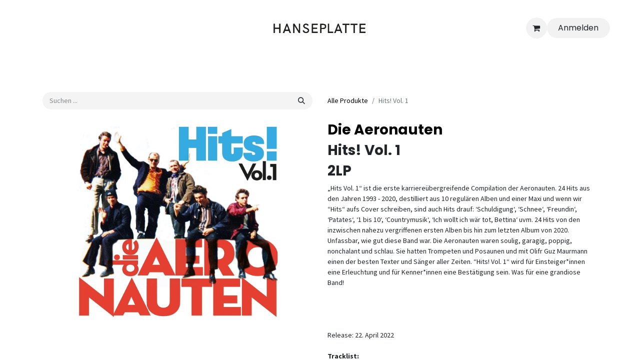

--- FILE ---
content_type: text/html; charset=utf-8
request_url: https://hanseplatte.de/shop/hp006454-hits-vol-1-1440
body_size: 9521
content:

        

    
        
<!DOCTYPE html>
        
<html lang="de-DE" data-website-id="1" data-main-object="product.template(1440,)" data-add2cart-redirect="1">
    <head>
        <meta charset="utf-8"/>
        <meta http-equiv="X-UA-Compatible" content="IE=edge"/>
        <meta name="viewport" content="width=device-width, initial-scale=1"/>
        <meta name="generator" content="Odoo"/>
            
        <meta property="og:type" content="website"/>
        <meta property="og:title" content="Hits! Vol. 1"/>
        <meta property="og:site_name" content="Hanseplatte"/>
        <meta property="og:url" content="https://hanseplatte.de/shop/hp006454-hits-vol-1-1440"/>
        <meta property="og:image" content="https://hanseplatte.de/web/image/product.template/1440/image_1024?unique=434c5a7"/>
        <meta property="og:description"/>
            
        <meta name="twitter:card" content="summary_large_image"/>
        <meta name="twitter:title" content="Hits! Vol. 1"/>
        <meta name="twitter:image" content="https://hanseplatte.de/web/image/product.template/1440/image_1024?unique=434c5a7"/>
        <meta name="twitter:description"/>
        
        <link rel="canonical" href="https://hanseplatte.de/shop/hp006454-hits-vol-1-1440"/>
        
        <link rel="preconnect" href="https://fonts.gstatic.com/" crossorigin=""/>
        <title>Hits! Vol. 1 | Hanseplatte</title>
        <link type="image/x-icon" rel="shortcut icon" href="/web/image/website/1/favicon?unique=83b5152"/>
        <link rel="preload" href="/web/static/src/libs/fontawesome/fonts/fontawesome-webfont.woff2?v=4.7.0" as="font" crossorigin=""/>
        <link type="text/css" rel="stylesheet" href="/web/assets/1/a2cafca/web.assets_frontend.min.css"/>
        <script id="web.layout.odooscript" type="text/javascript">
            var odoo = {
                csrf_token: "88a81f06bf66d2a36ec88f9488095efd3bc977edo1795302559",
                debug: "",
            };
        </script>
        <script type="text/javascript">
            odoo.__session_info__ = {"is_admin": false, "is_system": false, "is_public": true, "is_website_user": true, "user_id": false, "is_frontend": true, "profile_session": null, "profile_collectors": null, "profile_params": null, "show_effect": true, "currencies": {"125": {"symbol": "\u20ac", "position": "after", "digits": [69, 2]}, "1": {"symbol": "$", "position": "before", "digits": [69, 2]}}, "bundle_params": {"lang": "en_US", "website_id": 1}, "websocket_worker_version": "17.0-1", "translationURL": "/website/translations", "cache_hashes": {"translations": "0220c5fe48064dedb1a05c17687dd23e01f1100e"}, "recaptcha_public_key": "6LeX554pAAAAAHV8YY50CC62jtzkd8wZhHEKE1cK", "geoip_country_code": null, "geoip_phone_code": null, "lang_url_code": "de"};
            if (!/(^|;\s)tz=/.test(document.cookie)) {
                const userTZ = Intl.DateTimeFormat().resolvedOptions().timeZone;
                document.cookie = `tz=${userTZ}; path=/`;
            }
        </script>
        <script type="text/javascript" defer="defer" src="/web/assets/1/d258b71/web.assets_frontend_minimal.min.js" onerror="__odooAssetError=1"></script>
        <script type="text/javascript" defer="defer" data-src="/web/assets/1/1bda52f/web.assets_frontend_lazy.min.js" onerror="__odooAssetError=1"></script>
        
        
    </head>
    <body>



        <div id="wrapwrap" class="   ">
                <header id="top" data-anchor="true" data-name="Header" data-extra-items-toggle-aria-label="Schaltfläche für zusätzliche Elemente" class="   o_header_standard" style=" ">
                    
    <nav data-name="Navbar" aria-label="Main" class="navbar navbar-expand-lg navbar-light o_colored_level o_cc d-none d-lg-block pt-3 shadow-sm ">
        

            <div id="o_main_nav" class="o_main_nav container flex-wrap">
                <div class="o_header_hide_on_scroll d-grid align-items-center w-100 o_grid_header_3_cols pb-3">
                    <ul class="navbar-nav align-items-center gap-1">
                        
                        
                        
                        
                    </ul>
                    
    <a data-name="Navbar Logo" href="/" class="navbar-brand logo mx-auto mw-100">
            
            <span role="img" aria-label="Logo of Hanseplatte" title="Hanseplatte"><img src="/web/image/website/1/logo/Hanseplatte?unique=83b5152" class="img img-fluid" width="95" height="40" alt="Hanseplatte" loading="lazy"/></span>
        </a>
    
                    <ul class="navbar-nav align-items-center gap-1 flex-wrap justify-content-end ms-auto">
                        
        
            <li class=" divider d-none"></li> 
            <li class="o_wsale_my_cart  ">
                <a href="/shop/cart" aria-label="E-Commerce-Warenkorb" class="o_navlink_background btn position-relative rounded-circle p-1 text-reset">
                    <div class="">
                        <i class="fa fa-shopping-cart fa-stack"></i>
                        <sup class="my_cart_quantity badge text-bg-primary position-absolute top-0 end-0 mt-n1 me-n1 rounded-pill d-none" data-order-id="">0</sup>
                    </div>
                </a>
            </li>
        
        
            <li class="o_wsale_my_wish d-none  o_wsale_my_wish_hide_empty">
                <a href="/shop/wishlist" class="o_navlink_background btn position-relative rounded-circle p-1 text-reset">
                    <div class="">
                        <i class="fa fa-1x fa-heart fa-stack"></i>
                        <sup class="my_wish_quantity o_animate_blink badge text-bg-primary position-absolute top-0 end-0 mt-n1 me-n1 rounded-pill">0</sup>
                    </div>
                </a>
            </li>
        
            <li class=" o_no_autohide_item">
                <a href="/web/login" class="o_navlink_background btn rounded-circle text-reset">Anmelden</a>
            </li>
                        
        
        
                        
                        
                    </ul>
                </div>
                <div class="d-flex justify-content-center w-100">
                    
    <ul id="top_menu" role="menu" class="nav navbar-nav top_menu o_menu_loading pb-0">
        

                        
    <li role="presentation" class="nav-item">
        <a role="menuitem" href="/shop" class="nav-link ">
            <span>Shop</span>
        </a>
    </li>
    <li role="presentation" class="nav-item">
        <a role="menuitem" href="/shop/category/music-12" class="nav-link ">
            <span>Musik</span>
        </a>
    </li>
    <li role="presentation" class="nav-item">
        <a role="menuitem" href="/shop/category/kleidung-20" class="nav-link ">
            <span>Kleidung</span>
        </a>
    </li>
    <li role="presentation" class="nav-item">
        <a role="menuitem" href="/page/product_brands" class="nav-link ">
            <span>Labels</span>
        </a>
    </li>
    <li role="presentation" class="nav-item">
        <a role="menuitem" href="/page/product_artists" class="nav-link ">
            <span>Artists</span>
        </a>
    </li>
    <li role="presentation" class="nav-item">
        <a role="menuitem" href="/veranstaltungen" class="nav-link ">
            <span>Veranstaltungen</span>
        </a>
    </li>
                    
    </ul>
                </div>
            </div>
        
    </nav>
    <nav data-name="Navbar" aria-label="Mobile" class="navbar  navbar-light o_colored_level o_cc o_header_mobile d-block d-lg-none shadow-sm px-0 ">
        

        <div class="o_main_nav container flex-wrap justify-content-between">
            
    <a data-name="Navbar Logo" href="/" class="navbar-brand logo ">
            
            <span role="img" aria-label="Logo of Hanseplatte" title="Hanseplatte"><img src="/web/image/website/1/logo/Hanseplatte?unique=83b5152" class="img img-fluid" width="95" height="40" alt="Hanseplatte" loading="lazy"/></span>
        </a>
    
            <ul class="o_header_mobile_buttons_wrap navbar-nav flex-row align-items-center gap-2 mb-0">
        
            <li class=" divider d-none"></li> 
            <li class="o_wsale_my_cart  ">
                <a href="/shop/cart" aria-label="E-Commerce-Warenkorb" class="o_navlink_background_hover btn position-relative rounded-circle border-0 p-1 text-reset">
                    <div class="">
                        <i class="fa fa-shopping-cart fa-stack"></i>
                        <sup class="my_cart_quantity badge text-bg-primary position-absolute top-0 end-0 mt-n1 me-n1 rounded-pill d-none" data-order-id="">0</sup>
                    </div>
                </a>
            </li>
        
        
            <li class="o_wsale_my_wish d-none  o_wsale_my_wish_hide_empty">
                <a href="/shop/wishlist" class="o_navlink_background_hover btn position-relative rounded-circle border-0 p-1 text-reset">
                    <div class="">
                        <i class="fa fa-1x fa-heart fa-stack"></i>
                        <sup class="my_wish_quantity o_animate_blink badge text-bg-primary position-absolute top-0 end-0 mt-n1 me-n1 rounded-pill">0</sup>
                    </div>
                </a>
            </li>
        
                <li class="o_not_editable">
                    <button class="nav-link btn me-auto p-2 o_not_editable" type="button" data-bs-toggle="offcanvas" data-bs-target="#top_menu_collapse_mobile" aria-controls="top_menu_collapse_mobile" aria-expanded="false" aria-label="Navigation an/aus">
                        <span class="navbar-toggler-icon"></span>
                    </button>
                </li>
            </ul>
            <div id="top_menu_collapse_mobile" class="offcanvas offcanvas-end o_navbar_mobile">
                <div class="offcanvas-header justify-content-end o_not_editable">
                    <button type="button" class="nav-link btn-close" data-bs-dismiss="offcanvas" aria-label="Schließen"></button>
                </div>
                <div class="offcanvas-body d-flex flex-column justify-content-between h-100 w-100">
                    <ul class="navbar-nav">
                        
                        
                        
    <ul role="menu" class="nav navbar-nav top_menu  text-end">
        

                            
    <li role="presentation" class="nav-item">
        <a role="menuitem" href="/shop" class="nav-link ">
            <span>Shop</span>
        </a>
    </li>
    <li role="presentation" class="nav-item">
        <a role="menuitem" href="/shop/category/music-12" class="nav-link ">
            <span>Musik</span>
        </a>
    </li>
    <li role="presentation" class="nav-item">
        <a role="menuitem" href="/shop/category/kleidung-20" class="nav-link ">
            <span>Kleidung</span>
        </a>
    </li>
    <li role="presentation" class="nav-item">
        <a role="menuitem" href="/page/product_brands" class="nav-link ">
            <span>Labels</span>
        </a>
    </li>
    <li role="presentation" class="nav-item">
        <a role="menuitem" href="/page/product_artists" class="nav-link ">
            <span>Artists</span>
        </a>
    </li>
    <li role="presentation" class="nav-item">
        <a role="menuitem" href="/veranstaltungen" class="nav-link ">
            <span>Veranstaltungen</span>
        </a>
    </li>
                        
    </ul>
                        
                        
                    </ul>
                    <ul class="navbar-nav gap-2 mt-3 w-100">
                        
            <li class=" o_no_autohide_item">
                <a href="/web/login" class="btn btn-outline-secondary w-100">Anmelden</a>
            </li>
                        
        
        
                        
                        
                    </ul>
                </div>
            </div>
        </div>
    
    </nav>
    
        </header>
                <main>
                    
            <div itemscope="itemscope" itemtype="http://schema.org/Product" id="wrap" class="js_sale o_wsale_product_page ecom-zoomable zoomodoo-next" data-ecom-zoom-auto="1" data-ecom-zoom-click="1">
                <div class="oe_structure oe_empty oe_structure_not_nearest" id="oe_structure_website_sale_product_1" data-editor-message="BAUSTEINE HIER PLATZIEREN, DAMIT SIE FÜR ALLE PRODUKTE VERFÜGBAR SIND"></div>
                <section id="product_detail" class="container py-4 oe_website_sale " data-view-track="1">
                    <div class="row align-items-center">
                        <div class="col-lg-6 d-flex align-items-center">
                            <div class="d-flex justify-content-between w-100">
    <form method="get" class="o_searchbar_form o_wait_lazy_js s_searchbar_input o_wsale_products_searchbar_form me-auto flex-grow-1 mb-2 mb-lg-0" action="/shop" data-snippet="s_searchbar_input">
            <div role="search" class="input-group me-sm-2">
        <input type="search" name="search" class="search-query form-control oe_search_box border-0 bg-light border-0 text-bg-light" placeholder="Suchen ..." data-search-type="products" data-limit="5" data-display-image="true" data-display-description="true" data-display-extra-link="true" data-display-detail="true" data-order-by="name asc"/>
        <button type="submit" aria-label="Suchen" title="Suchen" class="btn oe_search_button btn btn-light">
            <i class="oi oi-search"></i>
        </button>
    </div>

            <input name="order" type="hidden" class="o_search_order_by oe_unremovable" value="name asc"/>
            
        
        </form>
        <div class="o_pricelist_dropdown dropdown d-none">

            <a role="button" href="#" data-bs-toggle="dropdown" class="dropdown-toggle btn btn-light">
                Default EUR pricelist
            </a>
            <div class="dropdown-menu" role="menu">
            </div>
        </div>
                            </div>
                        </div>
                        <div class="col-lg-6 d-flex align-items-center">
                            <ol class="breadcrumb p-0 mb-2 m-lg-0">
                                <li class="breadcrumb-item o_not_editable">
                                    <a href="/shop">Alle Produkte</a>
                                </li>
                                
                                <li class="breadcrumb-item active">
                                    <span>Hits! Vol. 1</span>
                                </li>
                            </ol>
                        </div>
                    </div>
                    <div class="row" id="product_detail_main" data-name="Product Page" data-image_width="50_pc" data-image_layout="carousel">
                        <div class="col-lg-6 mt-lg-4 o_wsale_product_images position-relative">
        <div id="o-carousel-product" class="carousel slide position-sticky mb-3 overflow-hidden" data-bs-ride="carousel" data-bs-interval="0" data-name="Produktkarussell">
            <div class="o_carousel_product_outer carousel-outer position-relative flex-grow-1 overflow-hidden">
                <div class="carousel-inner h-100">
                        <div class="carousel-item h-100 text-center active">
        <div class="position-relative d-inline-flex overflow-hidden m-auto h-100">
            <span class="o_ribbon  z-index-1" style=""></span>
            <div class="d-flex align-items-start justify-content-center h-100 oe_unmovable"><img src="/web/image/product.product/1671/image_1024/%5BHP006454%5D%20Hits%21%20Vol.%201?unique=a2ce015" class="img img-fluid oe_unmovable product_detail_img mh-100" alt="Hits! Vol. 1" loading="lazy"/></div>
        </div>
                        </div>
                </div>
            </div>
        <div class="o_carousel_product_indicators pt-2 overflow-hidden">
        </div>
        </div>
                        </div>
                        <div id="product_details" class="col-lg-6 mt-md-4">
                            
            <h1 itemprop="name"> <a href="/shop/artists?artist=151">Die Aeronauten</a>
            </h1>
                            <h1 itemprop="name">Hits! Vol. 1</h1>
                <h1 itemprop="name">2LP</h1>
                            <span itemprop="url" style="display:none;">https://hanseplatte.de/shop/hp006454-hits-vol-1-1440</span>
                            <span itemprop="image" style="display:none;">https://hanseplatte.de/web/image/product.template/1440/image_1920?unique=434c5a7</span>
                            
                            <div class="oe_structure" placeholder="Eine detaillierte, formatierte Beschreibung, um Ihr Produkt auf dieser Seite zu bewerben. Verwenden Sie „/“, um weitere Funktionen zu entdecken.">„Hits Vol. 1“ ist die erste 
karriereübergreifende Compilation der  Aeronauten. 24 Hits aus den 
Jahren 1993 - 2020, destilliert aus 10  regulären Alben und einer Maxi 
und wenn wir “Hits“ aufs Cover schreiben,  sind auch Hits drauf: 
‘Schuldigung‘, ‘Schnee‘, ‘Freundin‘, ‘Patates‘,  ‘1 bis 10‘, 
‘Countrymusik‘, ‘Ich wollt ich wär tot, Bettina‘ uvm. 24 Hits von den 
inzwischen nahezu vergriffenen ersten Alben bis hin zum letzten Album 
von 2020. Unfassbar, wie gut diese Band war. Die Aeronauten waren 
soulig, garagig,  poppig, nonchalant und schlau. Sie hatten Trompeten 
und Posaunen und  mit Olifr Guz Maurmann einen der besten Texter und 
Sänger aller Zeiten.  “Hits! Vol. 1“ wird für Einsteiger*innen eine 
Erleuchtung und für  Kenner*innen eine Bestätigung sein. Was für eine 
grandiose Band!
<div class="layoutArea"></div>
<div class="layoutArea"><br><br></div>
<div class="layoutArea"><br></div>
<div class="layoutArea"><br>Release: 22. April 2022<br> <br> <strong>Tracklist:</strong><br> 1. 1 zu 72<br> 2. Du bst nicht allein<br> 3. Freundin<br> 4. Schnee<br> 5. Ich woll ich wär tot, Bettina<br> 6. Nach Hause gehen<br> 7. Schuldigung (Single Version)<br> 8. Countrymusik<br> 9. 1 bis 10<br> 10. Schwarzer Fluss<br> 11. Früh / Spät<br> 12. Wie es sein muss<br> 13. Patates<br> 14. Finger<br> 15. Insel<br> 16. Sensibel<br> 17. No Smiling Day<br> 18. Junge Herzen gehen frei<br> 19. HaHaHa<br> 20. Feuer der Liebe<br> 21. Too Big To Fail<br> 22. Schaffhausen Calling<br> 23. Ottos kleine Hardcore Band<br> 24. Neun Extraleben</div></div>
                            <form action="/shop/cart/update" method="POST">
                                <input type="hidden" name="csrf_token" value="88a81f06bf66d2a36ec88f9488095efd3bc977edo1795302559"/>
                                <div class="js_product js_main_product mb-3">
                                    <div>
        <div itemprop="offers" itemscope="itemscope" itemtype="http://schema.org/Offer" class="product_price mt-2 mb-3 d-inline-block">
            <h3 class="css_editable_mode_hidden">
                <span class="oe_price" style="white-space: nowrap;" data-oe-type="monetary" data-oe-expression="combination_info[&#39;price&#39;]"><span class="oe_currency_value">30,00</span> €</span>
                <span itemprop="price" style="display:none;">30.0</span>
                <span itemprop="priceCurrency" style="display:none;">EUR</span>
                <span style="text-decoration: line-through; white-space: nowrap;" itemprop="listPrice" class="text-danger oe_default_price ms-1 h5 d-none" data-oe-type="monetary" data-oe-expression="combination_info[&#39;list_price&#39;]"><span class="oe_currency_value">30,00</span> €</span>
            </h3>
        </div>
        <div id="product_unavailable" class="d-none">
            <h3 class="fst-italic">Not Available For Sale</h3>
        </div>
                                    </div>
                                    
                                        <input type="hidden" class="product_id" name="product_id" value="1671"/>
                                        <input type="hidden" class="product_template_id" name="product_template_id" value="1440"/>
                                        <input type="hidden" class="product_category_id" name="product_category_id" value="17"/>
        <ul class="list-unstyled js_add_cart_variants mb-0 flex-column" data-attribute_exclusions="{&#34;exclusions&#34;: {}, &#34;archived_combinations&#34;: [], &#34;parent_exclusions&#34;: {}, &#34;parent_combination&#34;: [], &#34;parent_product_name&#34;: null, &#34;mapped_attribute_names&#34;: {}, &#34;product_max_qty_value_ids&#34;: []}">
        </ul>
                                    
                                    <p class="css_not_available_msg alert alert-warning">Diese Kombination existiert nicht.</p>
            <p class="d-flex flex-wrap w-100">
                <span class="fw-bold">Veröffentlichungsdatum:&nbsp; <br/></span>
                <span>22.04.2022</span>
            </p>


                                    <div id="o_wsale_cta_wrapper" class="d-flex flex-wrap align-items-center">
                                        
        <div contenteditable="false" class="css_quantity input-group d-inline-flex me-2 mb-2 align-middle">
            <a class="btn btn-link js_add_cart_json" aria-label="Eins entfernen" title="Eins entfernen" href="#">
                <i class="fa fa-minus"></i>
            </a>
            <input type="text" class="form-control quantity text-center" data-min="1" name="add_qty" value="1"/>
            <a class="btn btn-link float_left js_add_cart_json" aria-label="Hinzufügen" title="Hinzufügen" href="#">
                <i class="fa fa-plus"></i>
            </a>
        </div>
                                        <div id="add_to_cart_wrap" class="d-inline-flex align-items-center mb-2 me-auto">
                                            <a data-animation-selector=".o_wsale_product_images" role="button" id="add_to_cart" href="#" class="btn btn-primary js_check_product a-submit flex-grow-1">
                                                <i class="fa fa-shopping-cart me-2"></i>
                                                In den Warenkorb
                                            </a>
                                        </div>
                                        <div id="product_option_block" class="d-flex flex-wrap w-100">
            
                <button type="button" role="button" class="btn btn-link px-0 pe-3 o_add_wishlist_dyn" data-action="o_wishlist" title="Auf die Wunschliste" data-product-template-id="1440" data-product-product-id="1671"><i class="fa fa-heart-o me-2" role="img" aria-label="Add to wishlist"></i>Auf die Wunschliste</button>
            </div>
                                    </div>
      <div class="availability_messages o_not_editable"></div>
                                    <div id="contact_us_wrapper" class="d-none oe_structure oe_structure_solo ">
                                        <section class="s_text_block" data-snippet="s_text_block" data-name="Text">
                                            <div class="container">
                                                <a class="btn btn-primary btn_cta" href="/contactus">Kontaktieren Sie uns
                                                </a>
                                            </div>
                                        </section>
                                    </div>
        <div class="o_product_tags o_field_tags d-flex flex-wrap align-items-center gap-2">
        </div>
                                </div>
                            </form>
                            <div id="product_attributes_simple">
                                <table class="table table-sm text-muted d-none">
                                </table>
                            </div>
                            <div id="o_product_terms_and_share" class="d-flex justify-content-between flex-column flex-md-row align-items-md-end mb-3">
            <p class="text-muted mb-0">
                <a href="/terms" class="text-muted"><u>Geschäftsbedingungen</u></a><br/>
                Versand: 2-3 Geschäftstage (normalerweise)            </p>
                            </div>
          <input id="wsale_user_email" type="hidden" value=""/>
                        </div>
                    </div>
                </section>
                
                <div class="oe_structure oe_empty oe_structure_not_nearest mt16" id="oe_structure_website_sale_product_2" data-editor-message="BAUSTEINE HIER PLATZIEREN, DAMIT SIE FÜR ALLE PRODUKTE VERFÜGBAR SIND"></div>
            </div>
        
        <div id="o_shared_blocks" class="oe_unremovable"></div>
                </main>
                <footer id="bottom" data-anchor="true" data-name="Footer" class="o_footer o_colored_level o_cc ">
                    <div id="footer" class="oe_structure oe_structure_solo">
            <section class="s_text_block pb16 pt0" data-snippet="s_text_block" data-name="Text" style="background-image: none;">
                <div class="container">
                    <div class="row o_grid_mode" data-row-count="3">
                        
                        
                        
                        
                        
                    <div class="o_colored_level o_grid_item g-col-lg-2 g-height-3 col-lg-2" style="z-index: 3; grid-area: 1 / 4 / 4 / 6;">
                            <h5>Kontakt aufnehmen</h5>
                            <ul class="list-unstyled">
                                <li class="py-1"><i class="fa fa-1x fa-fw fa-envelope me-2" contenteditable="false">​</i><font class="text-black"><a href="mailto:info@hanseplatte.de" data-bs-original-title="" title="">info@hanseplatte.de</a></font></li>
                                <li class="py-1"><i class="fa fa-1x fa-fw fa-phone me-2" contenteditable="false">​</i><font class="text-o-color-1"><span class="o_force_ltr"><a href="tel://+49 40 285 70 193" data-bs-original-title="" title="">+49 40 285 70 193</a></span></font></li>
                            </ul>
                        </div><div class="o_colored_level o_grid_item g-col-lg-2 g-height-3 col-lg-2" style="z-index: 2; grid-area: 1 / 6 / 4 / 8;">
                            <h5>Hanseplattformen<br/></h5>
                            <ul class="list-unstyled">
                                <li class="py-1"><i class="fa fa-1x fa-fw fa-facebook-square me-2" contenteditable="false">​</i><a href="https://www.facebook.com/Hanseplatte/" data-bs-original-title="" title="" target="_blank">Facebook</a></li>
                                <li class="py-1"><i class="fa fa-circle fa-fw me-2 fa-1x" contenteditable="false">​</i><a href="https://www.discogs.com/seller/Hanseplatte/profile" data-bs-original-title="" title="" target="_blank"><font class="text-o-color-1">Discogs</font></a></li>
                                <li class="py-1"><i class="fa fa-genderless fa-1x fa-fw me-2" contenteditable="false">​</i><a href="https://misitunes.com/" data-bs-original-title="" title="" target="_blank"><font class="text-o-color-1">Misitunes</font></a></li>
                                <li class="py-1"><i class="fa fa-1x fa-fw fa-instagram me-2" contenteditable="false">​</i><a href="https://www.instagram.com/hanseplatte/" data-bs-original-title="" title="" target="_blank">Instagram</a></li>
                            </ul>
                        </div><div class="o_colored_level o_grid_item g-col-lg-2 g-height-3 col-lg-2" style="z-index: 4; grid-area: 1 / 2 / 4 / 4;">
                            <h5>Hanseplatte GmbH<br/></h5>
                            <p class="text-muted">Neuer Kamp 32 <br/>&nbsp;20357 Hamburg<br/><br/>Öffnungszeiten:<br/>Mo-Sa von 12h bis 18h<br/></p>
                        </div><div class="o_colored_level o_grid_item g-col-lg-2 g-height-3 col-lg-2" style="z-index: 1; grid-area: 1 / 8 / 4 / 10;">
                            <h5>Rechtliches<br/></h5>
                            <ul class="list-unstyled">
                                <li class="py-1"><a href="/Impressum" data-bs-original-title="" title="">Impressum</a></li>
                                <li class="py-1"><a href="/terms" data-bs-original-title="" title="">AGB</a></li>
                                <li class="py-1"><a href="/datenschutzerklarung" data-bs-original-title="" title="">Datenschutzerklärung</a></li>
                                <li class="py-1"><a href="https://ec.europa.eu/consumers/odr/main/index.cfm?event=main.home2.show&amp;lng=DE" target="_blank">OS Plattform</a></li>
                            </ul>
                        </div><div class="o_colored_level o_grid_item g-col-lg-2 g-height-3 col-lg-2" style="z-index: 5; grid-area: 1 / 10 / 4 / 12;">
                            <h5>Service</h5>
                            <ul class="list-unstyled">
                                <li class="py-1"><a href="/faq" data-bs-original-title="" title="">FAQ</a></li>
                                <li class="py-1"><a href="/zahlung-und-versand" data-bs-original-title="" title="">Zahlung und Versand</a></li>
                                <li class="py-1"><a href="/widerrufsrecht" data-bs-original-title="" title="">Widerrufsrecht</a></li>
                                <li class="py-1"><a href="https://newsletter.hanseplatte.com/?p=subscribe" data-bs-original-title="" title="" target="_blank">Newsletter Anmeldung</a><br/></li>
                            </ul>
                        </div></div>
                </div>
            </section>
        </div>
    <div class="o_footer_copyright o_colored_level o_cc" data-name="Copyright">
                        <div class="container py-3">
                            <div class="row">
                                <div class="col-sm text-center text-sm-start text-muted">
                                    <span class="o_footer_copyright_name me-2">Copyright © Hanseplatte GmbH 2024</span>
        
            <div class="js_language_selector  d-print-none">
                <div role="menu" class=" list-inline">
                        <a class="js_change_lang  list-inline-item" role="menuitem" href="/en/shop/hp006454-hits-vol-1-1440" data-url_code="en" title="English (US)">
                            <span class="">English (US)</span>
                        </a>
            <span class="list-inline-item">|</span>
                        <a class="js_change_lang active list-inline-item" role="menuitem" href="/shop/hp006454-hits-vol-1-1440" data-url_code="de" title=" Deutsch">
                            <span class=""> Deutsch</span>
                        </a>
                </div>
            </div>
        
    </div>
                                <div class="col-sm text-center text-sm-end o_not_editable">
        <div class="o_brand_promotion">
        Powered by 
            <a target="_blank" class="badge text-bg-light" href="http://www.odoo.com?utm_source=db&amp;utm_medium=website">
                <img alt="Odoo" src="/web/static/img/odoo_logo_tiny.png" width="62" height="20" style="width: auto; height: 1em; vertical-align: baseline;" loading="lazy"/>
            </a>
        - 
                    Die #1 <a target="_blank" href="http://www.odoo.com/app/ecommerce?utm_source=db&amp;utm_medium=website">Open-Source-E-Commerce</a>
                
        </div>
                                </div>
                            </div>
                        </div>
                    </div>
                </footer>
        <div id="website_cookies_bar" class="s_popup o_snippet_invisible d-none o_no_save" data-name="Cookies Bar" data-vcss="001" data-invisible="1">
            <div class="modal s_popup_bottom s_popup_no_backdrop o_cookies_discrete" data-show-after="500" data-display="afterDelay" data-consents-duration="999" data-bs-focus="false" data-bs-backdrop="false" data-bs-keyboard="false" tabindex="-1" role="dialog">
                <div class="modal-dialog d-flex s_popup_size_full">
                    <div class="modal-content oe_structure">
                        
                        <section class="o_colored_level o_cc o_cc1">
                            <div class="container">
                                <div class="row">
                                    <div class="col-lg-8 pt16">
                                        <p>
                                            <span class="pe-1">Wir verwenden Cookies auf dieser Website, um Ihnen ein besseres Nutzererlebnis zu bieten.</span>
                                            <a href="/cookie-policy" class="o_cookies_bar_text_policy btn btn-link btn-sm px-0">Cookie-Richtlinien</a>
                                        </p>
                                    </div>
                                    <div class="col-lg-4 text-end pt16 pb16">
                                        <a href="#" id="cookies-consent-essential" role="button" class="js_close_popup btn btn-outline-primary rounded-circle btn-sm px-2">Nur essentielle</a>
                                        <a href="#" id="cookies-consent-all" role="button" class="js_close_popup btn btn-outline-primary rounded-circle btn-sm">Ich stimme zu</a>
                                    </div>
                                </div>
                            </div>
                        </section>
                    </div>
                </div>
            </div>
        </div>
            </div>
        
        </body>
</html>
    